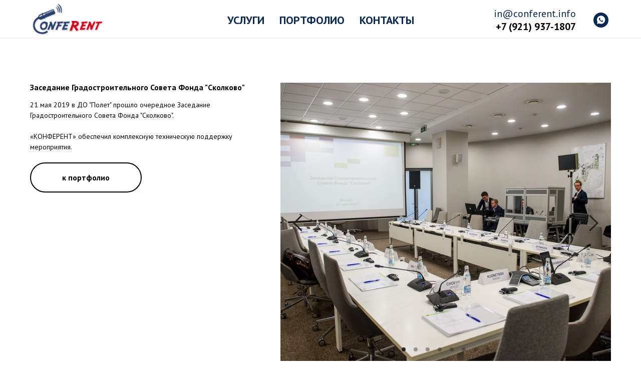

--- FILE ---
content_type: text/html; charset=UTF-8
request_url: https://conferent.info/page-05-3-2019
body_size: 8712
content:
<!DOCTYPE html> <html> <head> <meta charset="utf-8" /> <meta http-equiv="Content-Type" content="text/html; charset=utf-8" /> <meta name="viewport" content="width=device-width, initial-scale=1.0" /> <meta name="google-site-verification" content="qAM-ZKPyBisxpeT2SGa1QIjyxjMHzhb9dFe_p3-K_WU" /> <meta name="yandex-verification" content="736671ef1ec6b780" /> <!--metatextblock--> <title>Заседание Градостроительного Совета Фонда "Сколково"</title> <meta name="description" content="Москва, ДО &quot;Полёт&quot; | 21.05.2019" /> <meta property="og:url" content="https://conferent.info/page-05-3-2019" /> <meta property="og:title" content="Заседание Градостроительного Совета Фонда &quot;Сколково&quot;" /> <meta property="og:description" content="Москва, ДО &quot;Полёт&quot; | 21.05.2019" /> <meta property="og:type" content="website" /> <meta property="og:image" content="https://static.tildacdn.com/tild3335-3330-4531-b662-633863353232/012_DSC_8885.jpg" /> <link rel="canonical" href="https://conferent.info/page-05-3-2019"> <!--/metatextblock--> <meta name="format-detection" content="telephone=no" /> <meta http-equiv="x-dns-prefetch-control" content="on"> <link rel="dns-prefetch" href="https://ws.tildacdn.com"> <link rel="dns-prefetch" href="https://static.tildacdn.com"> <link rel="shortcut icon" href="https://static.tildacdn.com/tild6133-3661-4535-b132-316130356439/favicon.ico" type="image/x-icon" /> <!-- Assets --> <script src="https://neo.tildacdn.com/js/tilda-fallback-1.0.min.js" async charset="utf-8"></script> <link rel="stylesheet" href="https://static.tildacdn.com/css/tilda-grid-3.0.min.css" type="text/css" media="all" onerror="this.loaderr='y';"/> <link rel="stylesheet" href="https://static.tildacdn.com/ws/project412905/tilda-blocks-page6654572.min.css?t=1729163611" type="text/css" media="all" onerror="this.loaderr='y';" /> <link rel="preconnect" href="https://fonts.gstatic.com"> <link href="https://fonts.googleapis.com/css2?family=PT+Sans:wght@400;700&subset=latin,cyrillic" rel="stylesheet"> <link rel="stylesheet" href="https://static.tildacdn.com/css/tilda-slds-1.4.min.css" type="text/css" media="print" onload="this.media='all';" onerror="this.loaderr='y';" /> <noscript><link rel="stylesheet" href="https://static.tildacdn.com/css/tilda-slds-1.4.min.css" type="text/css" media="all" /></noscript> <link rel="stylesheet" href="https://static.tildacdn.com/css/tilda-carousel-1.0.min.css" type="text/css" media="print" onload="this.media='all';" onerror="this.loaderr='y';" /> <noscript><link rel="stylesheet" href="https://static.tildacdn.com/css/tilda-carousel-1.0.min.css" type="text/css" media="all" /></noscript> <link rel="stylesheet" href="https://static.tildacdn.com/css/tilda-zoom-2.0.min.css" type="text/css" media="print" onload="this.media='all';" onerror="this.loaderr='y';" /> <noscript><link rel="stylesheet" href="https://static.tildacdn.com/css/tilda-zoom-2.0.min.css" type="text/css" media="all" /></noscript> <script nomodule src="https://static.tildacdn.com/js/tilda-polyfill-1.0.min.js" charset="utf-8"></script> <script type="text/javascript">function t_onReady(func) {if(document.readyState!='loading') {func();} else {document.addEventListener('DOMContentLoaded',func);}}
function t_onFuncLoad(funcName,okFunc,time) {if(typeof window[funcName]==='function') {okFunc();} else {setTimeout(function() {t_onFuncLoad(funcName,okFunc,time);},(time||100));}}function t_throttle(fn,threshhold,scope) {return function() {fn.apply(scope||this,arguments);};}</script> <script src="https://static.tildacdn.com/js/jquery-1.10.2.min.js" charset="utf-8" onerror="this.loaderr='y';"></script> <script src="https://static.tildacdn.com/js/tilda-scripts-3.0.min.js" charset="utf-8" defer onerror="this.loaderr='y';"></script> <script src="https://static.tildacdn.com/ws/project412905/tilda-blocks-page6654572.min.js?t=1729163611" charset="utf-8" async onerror="this.loaderr='y';"></script> <script src="https://static.tildacdn.com/js/tilda-lazyload-1.0.min.js" charset="utf-8" async onerror="this.loaderr='y';"></script> <script src="https://static.tildacdn.com/js/jquery.touchswipe.min.js" charset="utf-8" onerror="this.loaderr='y';"></script> <script src="https://static.tildacdn.com/js/bootstrap.min.js" charset="utf-8" onerror="this.loaderr='y';"></script> <script src="https://static.tildacdn.com/js/tilda-menu-1.0.min.js" charset="utf-8" async onerror="this.loaderr='y';"></script> <script src="https://static.tildacdn.com/js/tilda-zoom-2.0.min.js" charset="utf-8" async onerror="this.loaderr='y';"></script> <script src="https://static.tildacdn.com/js/tilda-skiplink-1.0.min.js" charset="utf-8" async onerror="this.loaderr='y';"></script> <script src="https://static.tildacdn.com/js/tilda-events-1.0.min.js" charset="utf-8" async onerror="this.loaderr='y';"></script> <script type="text/javascript">window.dataLayer=window.dataLayer||[];</script> <script type="text/javascript">(function() {if((/bot|google|yandex|baidu|bing|msn|duckduckbot|teoma|slurp|crawler|spider|robot|crawling|facebook/i.test(navigator.userAgent))===false&&typeof(sessionStorage)!='undefined'&&sessionStorage.getItem('visited')!=='y'&&document.visibilityState){var style=document.createElement('style');style.type='text/css';style.innerHTML='@media screen and (min-width: 980px) {.t-records {opacity: 0;}.t-records_animated {-webkit-transition: opacity ease-in-out .2s;-moz-transition: opacity ease-in-out .2s;-o-transition: opacity ease-in-out .2s;transition: opacity ease-in-out .2s;}.t-records.t-records_visible {opacity: 1;}}';document.getElementsByTagName('head')[0].appendChild(style);function t_setvisRecs(){var alr=document.querySelectorAll('.t-records');Array.prototype.forEach.call(alr,function(el) {el.classList.add("t-records_animated");});setTimeout(function() {Array.prototype.forEach.call(alr,function(el) {el.classList.add("t-records_visible");});sessionStorage.setItem("visited","y");},400);}
document.addEventListener('DOMContentLoaded',t_setvisRecs);}})();</script></head> <body class="t-body" style="margin:0;"> <!--allrecords--> <div id="allrecords" class="t-records" data-hook="blocks-collection-content-node" data-tilda-project-id="412905" data-tilda-page-id="6654572" data-tilda-page-alias="page-05-3-2019" data-tilda-formskey="fa276a02b8cb076ad3bdd4fb1ed67322" data-tilda-lazy="yes" data-tilda-root-zone="com" data-tilda-ts="y"> <!--header--> <header id="t-header" class="t-records" data-hook="blocks-collection-content-node" data-tilda-project-id="412905" data-tilda-page-id="1753385" data-tilda-formskey="fa276a02b8cb076ad3bdd4fb1ed67322" data-tilda-lazy="yes" data-tilda-root-zone="com"> <div id="rec35077715" class="r t-rec t-rec_pt_0 t-rec_pb_0" style="padding-top:0px;padding-bottom:0px;background-color:#ffffff; " data-animationappear="off" data-record-type="257" data-bg-color="#ffffff"> <!-- T228 --> <div id="nav35077715marker"></div> <div class="tmenu-mobile"> <div class="tmenu-mobile__container"> <div class="tmenu-mobile__text t-name t-name_md" field="menu_mob_title">&nbsp;</div> <button type="button" class="t-menuburger t-menuburger_first " aria-label="Навигационное меню" aria-expanded="false"> <span style="background-color:#ffffff;"></span> <span style="background-color:#ffffff;"></span> <span style="background-color:#ffffff;"></span> <span style="background-color:#ffffff;"></span> </button> <script>function t_menuburger_init(recid) {var rec=document.querySelector('#rec' + recid);if(!rec) return;var burger=rec.querySelector('.t-menuburger');if(!burger) return;var isSecondStyle=burger.classList.contains('t-menuburger_second');if(isSecondStyle&&!window.isMobile&&!('ontouchend' in document)) {burger.addEventListener('mouseenter',function() {if(burger.classList.contains('t-menuburger-opened')) return;burger.classList.remove('t-menuburger-unhovered');burger.classList.add('t-menuburger-hovered');});burger.addEventListener('mouseleave',function() {if(burger.classList.contains('t-menuburger-opened')) return;burger.classList.remove('t-menuburger-hovered');burger.classList.add('t-menuburger-unhovered');setTimeout(function() {burger.classList.remove('t-menuburger-unhovered');},300);});}
burger.addEventListener('click',function() {if(!burger.closest('.tmenu-mobile')&&!burger.closest('.t450__burger_container')&&!burger.closest('.t466__container')&&!burger.closest('.t204__burger')&&!burger.closest('.t199__js__menu-toggler')) {burger.classList.toggle('t-menuburger-opened');burger.classList.remove('t-menuburger-unhovered');}});var menu=rec.querySelector('[data-menu="yes"]');if(!menu) return;var menuLinks=menu.querySelectorAll('.t-menu__link-item');var submenuClassList=['t978__menu-link_hook','t978__tm-link','t966__tm-link','t794__tm-link','t-menusub__target-link'];Array.prototype.forEach.call(menuLinks,function(link) {link.addEventListener('click',function() {var isSubmenuHook=submenuClassList.some(function(submenuClass) {return link.classList.contains(submenuClass);});if(isSubmenuHook) return;burger.classList.remove('t-menuburger-opened');});});menu.addEventListener('clickedAnchorInTooltipMenu',function() {burger.classList.remove('t-menuburger-opened');});}
t_onReady(function() {t_onFuncLoad('t_menuburger_init',function(){t_menuburger_init('35077715');});});</script> <style>.t-menuburger{position:relative;flex-shrink:0;width:28px;height:20px;padding:0;border:none;background-color:transparent;outline:none;-webkit-transform:rotate(0deg);transform:rotate(0deg);transition:transform .5s ease-in-out;cursor:pointer;z-index:999;}.t-menuburger span{display:block;position:absolute;width:100%;opacity:1;left:0;-webkit-transform:rotate(0deg);transform:rotate(0deg);transition:.25s ease-in-out;height:3px;background-color:#000;}.t-menuburger span:nth-child(1){top:0px;}.t-menuburger span:nth-child(2),.t-menuburger span:nth-child(3){top:8px;}.t-menuburger span:nth-child(4){top:16px;}.t-menuburger__big{width:42px;height:32px;}.t-menuburger__big span{height:5px;}.t-menuburger__big span:nth-child(2),.t-menuburger__big span:nth-child(3){top:13px;}.t-menuburger__big span:nth-child(4){top:26px;}.t-menuburger__small{width:22px;height:14px;}.t-menuburger__small span{height:2px;}.t-menuburger__small span:nth-child(2),.t-menuburger__small span:nth-child(3){top:6px;}.t-menuburger__small span:nth-child(4){top:12px;}.t-menuburger-opened span:nth-child(1){top:8px;width:0%;left:50%;}.t-menuburger-opened span:nth-child(2){-webkit-transform:rotate(45deg);transform:rotate(45deg);}.t-menuburger-opened span:nth-child(3){-webkit-transform:rotate(-45deg);transform:rotate(-45deg);}.t-menuburger-opened span:nth-child(4){top:8px;width:0%;left:50%;}.t-menuburger-opened.t-menuburger__big span:nth-child(1){top:6px;}.t-menuburger-opened.t-menuburger__big span:nth-child(4){top:18px;}.t-menuburger-opened.t-menuburger__small span:nth-child(1),.t-menuburger-opened.t-menuburger__small span:nth-child(4){top:6px;}@media (hover),(min-width:0\0){.t-menuburger_first:hover span:nth-child(1){transform:translateY(1px);}.t-menuburger_first:hover span:nth-child(4){transform:translateY(-1px);}.t-menuburger_first.t-menuburger__big:hover span:nth-child(1){transform:translateY(3px);}.t-menuburger_first.t-menuburger__big:hover span:nth-child(4){transform:translateY(-3px);}}.t-menuburger_second span:nth-child(2),.t-menuburger_second span:nth-child(3){width:80%;left:20%;right:0;}@media (hover),(min-width:0\0){.t-menuburger_second.t-menuburger-hovered span:nth-child(2),.t-menuburger_second.t-menuburger-hovered span:nth-child(3){animation:t-menuburger-anim 0.3s ease-out normal forwards;}.t-menuburger_second.t-menuburger-unhovered span:nth-child(2),.t-menuburger_second.t-menuburger-unhovered span:nth-child(3){animation:t-menuburger-anim2 0.3s ease-out normal forwards;}}.t-menuburger_second.t-menuburger-opened span:nth-child(2),.t-menuburger_second.t-menuburger-opened span:nth-child(3){left:0;right:0;width:100%!important;}.t-menuburger_third span:nth-child(4){width:70%;left:unset;right:0;}@media (hover),(min-width:0\0){.t-menuburger_third:not(.t-menuburger-opened):hover span:nth-child(4){width:100%;}}.t-menuburger_third.t-menuburger-opened span:nth-child(4){width:0!important;right:50%;}.t-menuburger_fourth{height:12px;}.t-menuburger_fourth.t-menuburger__small{height:8px;}.t-menuburger_fourth.t-menuburger__big{height:18px;}.t-menuburger_fourth span:nth-child(2),.t-menuburger_fourth span:nth-child(3){top:4px;opacity:0;}.t-menuburger_fourth span:nth-child(4){top:8px;}.t-menuburger_fourth.t-menuburger__small span:nth-child(2),.t-menuburger_fourth.t-menuburger__small span:nth-child(3){top:3px;}.t-menuburger_fourth.t-menuburger__small span:nth-child(4){top:6px;}.t-menuburger_fourth.t-menuburger__small span:nth-child(2),.t-menuburger_fourth.t-menuburger__small span:nth-child(3){top:3px;}.t-menuburger_fourth.t-menuburger__small span:nth-child(4){top:6px;}.t-menuburger_fourth.t-menuburger__big span:nth-child(2),.t-menuburger_fourth.t-menuburger__big span:nth-child(3){top:6px;}.t-menuburger_fourth.t-menuburger__big span:nth-child(4){top:12px;}@media (hover),(min-width:0\0){.t-menuburger_fourth:not(.t-menuburger-opened):hover span:nth-child(1){transform:translateY(1px);}.t-menuburger_fourth:not(.t-menuburger-opened):hover span:nth-child(4){transform:translateY(-1px);}.t-menuburger_fourth.t-menuburger__big:not(.t-menuburger-opened):hover span:nth-child(1){transform:translateY(3px);}.t-menuburger_fourth.t-menuburger__big:not(.t-menuburger-opened):hover span:nth-child(4){transform:translateY(-3px);}}.t-menuburger_fourth.t-menuburger-opened span:nth-child(1),.t-menuburger_fourth.t-menuburger-opened span:nth-child(4){top:4px;}.t-menuburger_fourth.t-menuburger-opened span:nth-child(2),.t-menuburger_fourth.t-menuburger-opened span:nth-child(3){opacity:1;}@keyframes t-menuburger-anim{0%{width:80%;left:20%;right:0;}50%{width:100%;left:0;right:0;}100%{width:80%;left:0;right:20%;}}@keyframes t-menuburger-anim2{0%{width:80%;left:0;}50%{width:100%;right:0;left:0;}100%{width:80%;left:20%;right:0;}}</style> </div> </div> <style>.tmenu-mobile{background-color:#111;display:none;width:100%;top:0;z-index:990;}.tmenu-mobile_positionfixed{position:fixed;}.tmenu-mobile__text{color:#fff;}.tmenu-mobile__container{min-height:64px;padding:20px;position:relative;box-sizing:border-box;display:-webkit-flex;display:-ms-flexbox;display:flex;-webkit-align-items:center;-ms-flex-align:center;align-items:center;-webkit-justify-content:space-between;-ms-flex-pack:justify;justify-content:space-between;}.tmenu-mobile__list{display:block;}.tmenu-mobile__burgerlogo{display:inline-block;font-size:24px;font-weight:400;white-space:nowrap;vertical-align:middle;}.tmenu-mobile__imglogo{height:auto;display:block;max-width:300px!important;box-sizing:border-box;padding:0;margin:0 auto;}@media screen and (max-width:980px){.tmenu-mobile__menucontent_hidden{display:none;height:100%;}.tmenu-mobile{display:block;}}@media screen and (max-width:980px){#rec35077715 .t-menuburger{-webkit-order:1;-ms-flex-order:1;order:1;}}</style> <style> #rec35077715 .tmenu-mobile__burgerlogo a{color:#000000;font-weight:600;}</style> <style> #rec35077715 .tmenu-mobile__burgerlogo__title{color:#000000;font-weight:600;}</style> <div id="nav35077715" class="t228 t228__positionstatic tmenu-mobile__menucontent_hidden" style="background-color: rgba(255,255,255,1); height:75px; " data-bgcolor-hex="#ffffff" data-bgcolor-rgba="rgba(255,255,255,1)" data-navmarker="nav35077715marker" data-appearoffset="" data-bgopacity-two="100" data-menushadow="10" data-menushadow-css="" data-bgopacity="1" data-bgcolor-rgba-afterscroll="rgba(255,255,255,1)" data-menu-items-align="center" data-menu="yes"> <div class="t228__maincontainer t228__c12collumns" style="height:75px;"> <div class="t228__padding40px"></div> <div class="t228__leftside"> <div class="t228__leftcontainer"> <a href="/page1752039.html" class="t228__imgwrapper"> <img class="t228__imglogo t228__imglogomobile" src="https://static.tildacdn.com/tild3034-3830-4661-b939-626633663465/logo_site.png" imgfield="img"
style="max-width: 150px; width: 150px; min-width: 150px; height: auto; display: block;"
alt="ReRePair"> </a> </div> </div> <div class="t228__centerside "> <nav class="t228__centercontainer"> <ul role="list" class="t228__list t-menu__list t228__list_hidden"> <li class="t228__list_item" style="padding:0 15px 0 0;"> <a class="t-menu__link-item" href="/page1752039.html#services" data-menu-submenu-hook="" data-menu-item-number="1">
Услуги
</a> </li> <li class="t228__list_item" style="padding:0 15px;"> <a class="t-menu__link-item" href="/page1753125.html" data-menu-submenu-hook="" data-menu-item-number="2">
Портфолио
</a> </li> <li class="t228__list_item" style="padding:0 0 0 15px;"> <a class="t-menu__link-item" href="http://conferent.info#contacts" data-menu-submenu-hook="" data-menu-item-number="3">
Контакты
</a> </li> </ul> </nav> </div> <div class="t228__rightside"> <div class="t228__rightcontainer"> <div class="t228__right_descr"><span style="font-family: &quot;PT Sans&quot;;">in@conferent.info</span><br /><a href="tel:+79219371807"><strong>+7 (921) 937-1807</strong></a></div> <div class="t-sociallinks"> <ul role="list" class="t-sociallinks__wrapper" aria-label="Соц. сети"> <!-- new soclinks --><li class="t-sociallinks__item t-sociallinks__item_whatsapp"><a href="https://wa.me/79219371807" target="_blank" rel="nofollow" aria-label="whatsapp" style="width: 30px; height: 30px;"><svg class="t-sociallinks__svg" role="presentation" width=30px height=30px viewBox="0 0 100 100" fill="none" xmlns="http://www.w3.org/2000/svg"> <path fill-rule="evenodd" clip-rule="evenodd" d="M50 100C77.6142 100 100 77.6142 100 50C100 22.3858 77.6142 0 50 0C22.3858 0 0 22.3858 0 50C0 77.6142 22.3858 100 50 100ZM69.7626 28.9928C64.6172 23.841 57.7739 21.0027 50.4832 21C35.4616 21 23.2346 33.2252 23.2292 48.2522C23.2274 53.0557 24.4823 57.7446 26.8668 61.8769L23 76L37.4477 72.2105C41.4282 74.3822 45.9107 75.5262 50.4714 75.528H50.4823C65.5029 75.528 77.7299 63.301 77.7363 48.2749C77.7408 40.9915 74.9089 34.1446 69.7626 28.9928ZM62.9086 53.9588C62.2274 53.6178 58.8799 51.9708 58.2551 51.7435C57.6313 51.5161 57.1766 51.4024 56.7228 52.0845C56.269 52.7666 54.964 54.2998 54.5666 54.7545C54.1692 55.2092 53.7718 55.2656 53.0915 54.9246C52.9802 54.8688 52.8283 54.803 52.6409 54.7217C51.6819 54.3057 49.7905 53.4855 47.6151 51.5443C45.5907 49.7382 44.2239 47.5084 43.8265 46.8272C43.4291 46.1452 43.7837 45.7769 44.1248 45.4376C44.3292 45.2338 44.564 44.9478 44.7987 44.662C44.9157 44.5194 45.0328 44.3768 45.146 44.2445C45.4345 43.9075 45.56 43.6516 45.7302 43.3049C45.7607 43.2427 45.7926 43.1776 45.8272 43.1087C46.0545 42.654 45.9409 42.2565 45.7708 41.9155C45.6572 41.6877 45.0118 40.1167 44.4265 38.6923C44.1355 37.984 43.8594 37.3119 43.671 36.8592C43.1828 35.687 42.6883 35.69 42.2913 35.6924C42.2386 35.6928 42.1876 35.6931 42.1386 35.6906C41.7421 35.6706 41.2874 35.667 40.8336 35.667C40.3798 35.667 39.6423 35.837 39.0175 36.5191C38.9773 36.5631 38.9323 36.6111 38.8834 36.6633C38.1738 37.4209 36.634 39.0648 36.634 42.2002C36.634 45.544 39.062 48.7748 39.4124 49.2411L39.415 49.2444C39.4371 49.274 39.4767 49.3309 39.5333 49.4121C40.3462 50.5782 44.6615 56.7691 51.0481 59.5271C52.6732 60.2291 53.9409 60.6475 54.9303 60.9612C56.5618 61.4796 58.046 61.4068 59.22 61.2313C60.5286 61.0358 63.2487 59.5844 63.8161 57.9938C64.3836 56.4033 64.3836 55.0392 64.2136 54.7554C64.0764 54.5258 63.7545 54.3701 63.2776 54.1395C63.1633 54.0843 63.0401 54.0247 62.9086 53.9588Z" fill="#082954"/> </svg> </a></li><!-- /new soclinks --> </ul> </div> </div> </div> <div class="t228__padding40px"></div> </div> </div> <style>@media screen and (max-width:980px){#rec35077715 .t228__leftcontainer{padding:20px;}#rec35077715 .t228__imglogo{padding:20px 0;}#rec35077715 .t228{position:static;}}</style> <script>window.addEventListener('load',function() {t_onFuncLoad('t228_setWidth',function() {t228_setWidth('35077715');});});window.addEventListener('resize',t_throttle(function() {t_onFuncLoad('t228_setWidth',function() {t228_setWidth('35077715');});t_onFuncLoad('t_menu__setBGcolor',function() {t_menu__setBGcolor('35077715','.t228');});}));t_onReady(function() {t_onFuncLoad('t_menu__highlightActiveLinks',function() {t_menu__highlightActiveLinks('.t228__list_item a');});t_onFuncLoad('t228__init',function() {t228__init('35077715');});t_onFuncLoad('t_menu__setBGcolor',function() {t_menu__setBGcolor('35077715','.t228');});t_onFuncLoad('t_menu__interactFromKeyboard',function() {t_menu__interactFromKeyboard('35077715');});t_onFuncLoad('t228_setWidth',function() {t228_setWidth('35077715');});t_onFuncLoad('t_menu__createMobileMenu',function() {t_menu__createMobileMenu('35077715','.t228');});});</script> <!--[if IE 8]> <style>#rec35077715 .t228{filter:progid:DXImageTransform.Microsoft.gradient(startColorStr='#D9ffffff',endColorstr='#D9ffffff');}</style> <![endif]--> <style>#rec35077715 .t-menu__link-item{position:relative;}#rec35077715 .t-menu__link-item.t-active::after{content:'';position:absolute;left:0;-webkit-transition:all 0.3s ease;transition:all 0.3s ease;opacity:1;width:100%;height:100%;bottom:-1px;border-bottom:1px solid #384fff;-webkit-box-shadow:inset 0px -1px 0px 0px #384fff;-moz-box-shadow:inset 0px -1px 0px 0px #384fff;box-shadow:inset 0px -1px 0px 0px #384fff;}@supports (overflow:-webkit-marquee) and (justify-content:inherit){#rec35077715 .t-menu__link-item,#rec35077715 .t-menu__link-item.t-active{opacity:1 !important;}}</style> <style> #rec35077715 .t228__leftcontainer a{color:#000000;font-weight:600;}#rec35077715 a.t-menu__link-item{font-size:22px;color:#082954;font-weight:600;text-transform:uppercase;}#rec35077715 .t228__right_langs_lang a{font-size:22px;color:#082954;font-weight:600;text-transform:uppercase;}#rec35077715 .t228__right_descr{font-size:20px;color:#082954;font-weight:300;}</style> <style> #rec35077715 .t228__logo{color:#000000;font-weight:600;}</style> <style>#rec35077715 .t228 {box-shadow:0px 1px 3px rgba(0,0,0,0.1);}</style> </div> <div id="rec604870917" class="r t-rec" style=" " data-animationappear="off" data-record-type="131"> <!-- T123 --> <div class="t123"> <div class="t-container_100 "> <div class="t-width t-width_100 "> <!-- nominify begin --> <meta name="yandex-verification" content="b6b98ebe95495361" /> <!-- nominify end --> </div> </div> </div> </div> </header> <!--/header--> <div id="rec117508479" class="r t-rec t-rec_pt_90 t-rec_pb_90" style="padding-top:90px;padding-bottom:90px; " data-record-type="384"> <!-- T384 --> <div class="t384"> <div class="t-container"> <div class="t-col t-col_5 t384-col_top"> <div class="t384__title t-heading t-heading_sm" field="title"><div style="font-size:16px;color:#030202;" data-customstyle="yes">Заседание Градостроительного Совета Фонда "Сколково"</div></div> <div class="t384__text t-text t-text_md" field="text"><div style="font-size:14px;" data-customstyle="yes">21 мая 2019 в ДО "Полет" прошло очередное Заседание Градостроительного Совета Фонда "Сколково".<br /><br /> «КОНФЕРЕНТ» обеспечил комплексную техническую поддержку мероприятия. <br /></div></div> <a href="/portfolio2019" target="" class="t-btn t-btn_md t384__button " style="color:#000000;border:2px solid #000000;background-color:#ffffff;border-radius:30px; -moz-border-radius:30px; -webkit-border-radius:30px;"><table style="width:100%; height:100%;"><tr><td>к портфолио</td></tr></table></a> </div> <div class="t-col t-col_7 "> <div style="width: 0; height: 0; overflow: hidden;"> <div class="t-carousel__height t-width t-col_7" data-auto-correct-mobile-width="false" style="height:560px;"></div> </div> <div id="t-carousel117508479" class="t-carousel slide t-carousel_cover" data-ride="carousel" data-interval="false"> <div class="t-carousel__slides"> <div class="t-carousel__inner t-width_12 t-carousel__checksize" style="height:560px;"> <div class="t-carousel__item item active t-carousel__animation_fast t-carousel__checksize" style="height:560px;" itemscope itemtype="http://schema.org/ImageObject"> <meta itemprop="image" content="https://static.tildacdn.com/tild3062-3636-4038-b863-336237383933/014_DSC_8892.jpg"> <div class="t-carousel__item__img" data-zoom-target="0" data-zoomable="yes" data-img-zoom-url="https://static.tildacdn.com/tild3062-3636-4038-b863-336237383933/014_DSC_8892.jpg" style="background-image: url('https://static.tildacdn.com/tild3062-3636-4038-b863-336237383933/014_DSC_8892.jpg');"></div> <div class="t-carousel__caption-inside"> </div> </div> <div class="t-carousel__item item t-carousel__animation_fast t-carousel__checksize" style="height:560px;" itemscope itemtype="http://schema.org/ImageObject"> <meta itemprop="image" content="https://static.tildacdn.com/tild3566-6262-4134-a131-333934393337/012_DSC_8885.jpg"> <div class="t-carousel__item__img" data-zoom-target="1" data-zoomable="yes" data-img-zoom-url="https://static.tildacdn.com/tild3566-6262-4134-a131-333934393337/012_DSC_8885.jpg" style="background-image: url('https://static.tildacdn.com/tild3566-6262-4134-a131-333934393337/012_DSC_8885.jpg');"></div> <div class="t-carousel__caption-inside"> </div> </div> <div class="t-carousel__item item t-carousel__animation_fast t-carousel__checksize" style="height:560px;" itemscope itemtype="http://schema.org/ImageObject"> <meta itemprop="image" content="https://static.tildacdn.com/tild3965-3464-4635-b433-633537303763/129_DSC_5402.jpg"> <div class="t-carousel__item__img" data-zoom-target="2" data-zoomable="yes" data-img-zoom-url="https://static.tildacdn.com/tild3965-3464-4635-b433-633537303763/129_DSC_5402.jpg" style="background-image: url('https://static.tildacdn.com/tild3965-3464-4635-b433-633537303763/129_DSC_5402.jpg');"></div> <div class="t-carousel__caption-inside"> </div> </div> <div class="t-carousel__item item t-carousel__animation_fast t-carousel__checksize" style="height:560px;" itemscope itemtype="http://schema.org/ImageObject"> <meta itemprop="image" content="https://static.tildacdn.com/tild6132-6536-4138-a363-333665616261/066_DSC_5285.jpg"> <div class="t-carousel__item__img" data-zoom-target="3" data-zoomable="yes" data-img-zoom-url="https://static.tildacdn.com/tild6132-6536-4138-a363-333665616261/066_DSC_5285.jpg" style="background-image: url('https://static.tildacdn.com/tild6132-6536-4138-a363-333665616261/066_DSC_5285.jpg');"></div> <div class="t-carousel__caption-inside"> </div> </div> <div class="t-carousel__item item t-carousel__animation_fast t-carousel__checksize" style="height:560px;" itemscope itemtype="http://schema.org/ImageObject"> <meta itemprop="image" content="https://static.tildacdn.com/tild6639-3738-4765-b538-643938633435/069_DSC_8963.jpg"> <div class="t-carousel__item__img" data-zoom-target="4" data-zoomable="yes" data-img-zoom-url="https://static.tildacdn.com/tild6639-3738-4765-b538-643938633435/069_DSC_8963.jpg" style="background-image: url('https://static.tildacdn.com/tild6639-3738-4765-b538-643938633435/069_DSC_8963.jpg');"></div> <div class="t-carousel__caption-inside"> </div> </div> <div class="t-carousel__item item t-carousel__animation_fast t-carousel__checksize" style="height:560px;" itemscope itemtype="http://schema.org/ImageObject"> <meta itemprop="image" content="https://static.tildacdn.com/tild6162-6266-4432-a536-626366656163/074_DSC_5299.jpg"> <div class="t-carousel__item__img" data-zoom-target="5" data-zoomable="yes" data-img-zoom-url="https://static.tildacdn.com/tild6162-6266-4432-a536-626366656163/074_DSC_5299.jpg" style="background-image: url('https://static.tildacdn.com/tild6162-6266-4432-a536-626366656163/074_DSC_5299.jpg');"></div> <div class="t-carousel__caption-inside"> </div> </div> <div class="t-carousel__item item t-carousel__animation_fast t-carousel__checksize" style="height:560px;" itemscope itemtype="http://schema.org/ImageObject"> <meta itemprop="image" content="https://static.tildacdn.com/tild3132-3734-4463-b738-303031333539/082_DSC_5320.jpg"> <div class="t-carousel__item__img" data-zoom-target="6" data-zoomable="yes" data-img-zoom-url="https://static.tildacdn.com/tild3132-3734-4463-b738-303031333539/082_DSC_5320.jpg" style="background-image: url('https://static.tildacdn.com/tild3132-3734-4463-b738-303031333539/082_DSC_5320.jpg');"></div> <div class="t-carousel__caption-inside"> </div> </div> <div class="t-carousel__item item t-carousel__animation_fast t-carousel__checksize" style="height:560px;" itemscope itemtype="http://schema.org/ImageObject"> <meta itemprop="image" content="https://static.tildacdn.com/tild6639-3065-4332-a137-666463363238/128_DSC_9045.jpg"> <div class="t-carousel__item__img" data-zoom-target="7" data-zoomable="yes" data-img-zoom-url="https://static.tildacdn.com/tild6639-3065-4332-a137-666463363238/128_DSC_9045.jpg" style="background-image: url('https://static.tildacdn.com/tild6639-3065-4332-a137-666463363238/128_DSC_9045.jpg');"></div> <div class="t-carousel__caption-inside"> </div> </div> </div> <a class="left t-carousel__control" href="#t-carousel117508479" data-slide="prev"> <div class="t-carousel__arrow__wrapper t-carousel__arrow__wrapper_left"> <div class="t-carousel__arrow_small t-carousel__arrow t-carousel__arrow_left" style="border-color:#222;"></div> </div> </a> <a class="right t-carousel__control" href="#t-carousel117508479" data-slide="next"> <div class="t-carousel__arrow__wrapper t-carousel__arrow__wrapper_right"> <div class="t-carousel__arrow_small t-carousel__arrow t-carousel__arrow_right" style="border-color:#222;"></div> </div> </a> <ol class=" t-carousel__indicators t-carousel__indicators_inside carousel-indicators"> <li style="" class="t-carousel__indicator active" data-target="#t-carousel117508479" data-slide-to="0"></li> <li style="" class="t-carousel__indicator " data-target="#t-carousel117508479" data-slide-to="1"></li> <li style="" class="t-carousel__indicator " data-target="#t-carousel117508479" data-slide-to="2"></li> <li style="" class="t-carousel__indicator " data-target="#t-carousel117508479" data-slide-to="3"></li> <li style="" class="t-carousel__indicator " data-target="#t-carousel117508479" data-slide-to="4"></li> <li style="" class="t-carousel__indicator " data-target="#t-carousel117508479" data-slide-to="5"></li> <li style="" class="t-carousel__indicator " data-target="#t-carousel117508479" data-slide-to="6"></li> <li style="" class="t-carousel__indicator " data-target="#t-carousel117508479" data-slide-to="7"></li> </ol> </div> </div> </div> </div> </div> <script>t_onReady(function() {t_onFuncLoad('t384_checkSize',function() {t384_checkSize('117508479');$("#t-carousel117508479 .t-carousel__slides").swipe({swipeLeft:function(event,direction,distance,duration) {$(this).parent().carousel('next');},swipeRight:function(event,direction,distance,duration) {$(this).parent().carousel('prev');},threshold:50,preventDefaultEvents:false,allowPageScroll:"none"});window.addEventListener('resize',function() {if(typeof window.noAdaptive!="undefined"&&window.noAdaptive==true&&window.isMobile){return;}
t384_checkSize('117508479');});var rec=document.getElementById('rec117508479');if(!rec) return;var wrapperBlock=rec.querySelector('.t384');if(wrapperBlock) {wrapperBlock.addEventListener('displayChanged',function() {t384_checkSize('117508479');});}});});</script> </div> <!--footer--> <footer id="t-footer" class="t-records" data-hook="blocks-collection-content-node" data-tilda-project-id="412905" data-tilda-page-id="1771953" data-tilda-formskey="fa276a02b8cb076ad3bdd4fb1ed67322" data-tilda-lazy="yes" data-tilda-root-zone="com"> <div id="rec35402132" class="r t-rec t-rec_pt_0 t-rec_pb_15" style="padding-top:0px;padding-bottom:15px;background-color:#ffffff; " data-animationappear="off" data-record-type="457" data-bg-color="#ffffff"> <!-- T457 --> <div class="t457"> <div class="t-container"> <div class="t-col t-col_12"> <ul class="t457__ul"> <li class="t457__li"> <a href="/page1752039.html#services" data-menu-item-number="1">Услуги</a> </li> <li class="t457__li"> <a href="/page1753125.html" data-menu-item-number="2">Портфолио </a> </li> <li class="t457__li"> <a href="/page1752039.html#contacts" data-menu-item-number="3">Контакты</a> </li> </ul> </div> <div class="t457__col_mt30 t-col t-col_12"> <a class="t457__link" href="/page1752039.html"> <img class="t457__logo t457__img t-img" src="https://thb.tildacdn.com/tild6236-6661-4334-b666-376434376266/-/empty/logo_site.png" data-original="https://static.tildacdn.com/tild6236-6661-4334-b666-376434376266/logo_site.png" imgfield="img"
alt=""> </a> </div> <div class="t-col t-col_12"> <div class="t457__copyright" field="text"><br />199004, г. Санкт-Петербург, 8-я линия В.О., д. 29, офис 98<br />2022, Конферент</div> </div> </div> </div> <style>#rec35402132 .t457__copyright{color:#082954;}</style> <style> #rec35402132 .t457__link{font-size:28px;color:#ffffff;font-weight:600;}#rec35402132 .t457__li a{font-size:22px;color:#082954;}</style> <style> #rec35402132 .t457__logo{color:#ffffff;font-weight:600;}@media screen and (min-width:480px){#rec35402132 .t457__logo{font-size:28px;}}</style> </div> </footer> <!--/footer--> </div> <!--/allrecords--> <!-- Stat --> <!-- Yandex.Metrika counter 69205324 --> <script type="text/javascript" data-tilda-cookie-type="analytics">setTimeout(function(){(function(d,w,c) {(w[c]=w[c]||[]).push(function() {try {w.yaCounter69205324=new Ya.Metrika({id:69205324,clickmap:true,trackLinks:true,accurateTrackBounce:true,webvisor:true,ecommerce:"dataLayer"});w.mainMetrika='yaCounter69205324';} catch(e) {}});var n=d.getElementsByTagName("script")[0],s=d.createElement("script"),f=function() {n.parentNode.insertBefore(s,n);};s.type="text/javascript";s.async=true;s.src="https://mc.yandex.ru/metrika/watch.js";if(w.opera=="[object Opera]") {d.addEventListener("DOMContentLoaded",f,false);} else {f();}})(document,window,"yandex_metrika_callbacks");},2000);</script> <noscript><div><img src="https://mc.yandex.ru/watch/69205324" style="position:absolute; left:-9999px;" alt="" /></div></noscript> <!-- /Yandex.Metrika counter --> <script type="text/javascript" data-tilda-cookie-type="analytics">setTimeout(function(){(function(i,s,o,g,r,a,m){i['GoogleAnalyticsObject']=r;i[r]=i[r]||function(){(i[r].q=i[r].q||[]).push(arguments)},i[r].l=1*new Date();a=s.createElement(o),m=s.getElementsByTagName(o)[0];a.async=1;a.src=g;m.parentNode.insertBefore(a,m)})(window,document,'script','https://www.google-analytics.com/analytics.js','ga');ga('create','UA-114611745-1','auto');ga('send','pageview');},2000);window.mainTracker='user';</script> <script type="text/javascript">if(!window.mainTracker) {window.mainTracker='tilda';}
setTimeout(function(){(function(d,w,k,o,g) {var n=d.getElementsByTagName(o)[0],s=d.createElement(o),f=function(){n.parentNode.insertBefore(s,n);};s.type="text/javascript";s.async=true;s.key=k;s.id="tildastatscript";s.src=g;if(w.opera=="[object Opera]") {d.addEventListener("DOMContentLoaded",f,false);} else {f();}})(document,window,'e429d039b226ad54c0dc8fe2fb9f0dfc','script','https://static.tildacdn.com/js/tilda-stat-1.0.min.js');},2000);</script> </body> </html>

--- FILE ---
content_type: text/plain
request_url: https://www.google-analytics.com/j/collect?v=1&_v=j102&a=280967622&t=pageview&_s=1&dl=https%3A%2F%2Fconferent.info%2Fpage-05-3-2019&ul=en-us%40posix&dt=%D0%97%D0%B0%D1%81%D0%B5%D0%B4%D0%B0%D0%BD%D0%B8%D0%B5%20%D0%93%D1%80%D0%B0%D0%B4%D0%BE%D1%81%D1%82%D1%80%D0%BE%D0%B8%D1%82%D0%B5%D0%BB%D1%8C%D0%BD%D0%BE%D0%B3%D0%BE%20%D0%A1%D0%BE%D0%B2%D0%B5%D1%82%D0%B0%20%D0%A4%D0%BE%D0%BD%D0%B4%D0%B0%20%22%D0%A1%D0%BA%D0%BE%D0%BB%D0%BA%D0%BE%D0%B2%D0%BE%22&sr=1280x720&vp=1280x720&_u=IEBAAEABAAAAACAAI~&jid=861404343&gjid=1184629194&cid=95554461.1762703025&tid=UA-114611745-1&_gid=1980453514.1762703025&_r=1&_slc=1&z=993157326
body_size: -449
content:
2,cG-SRDL0WMJRV